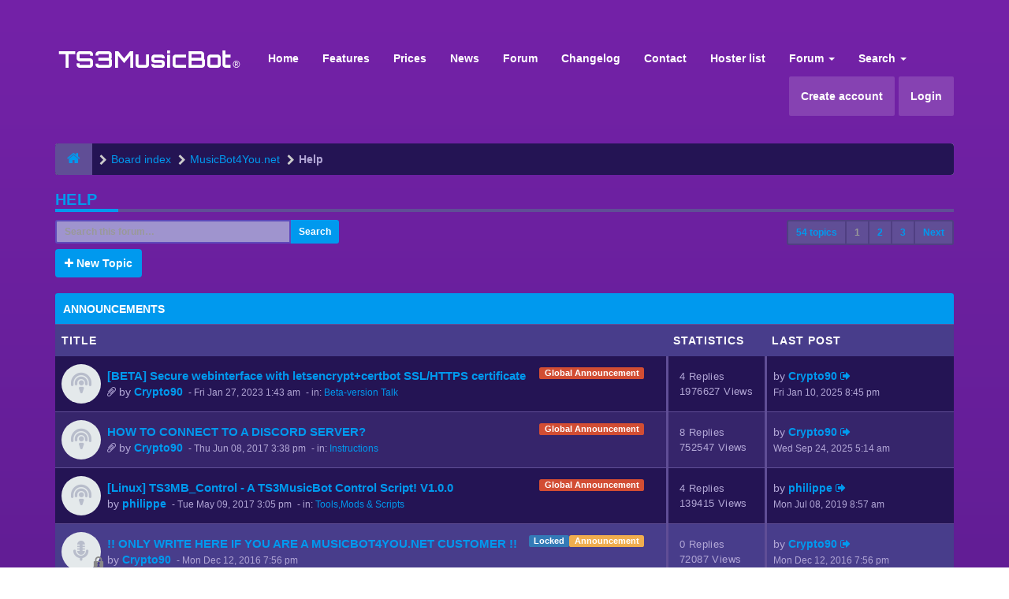

--- FILE ---
content_type: text/html; charset=UTF-8
request_url: https://forum.ts3musicbot.net/viewforum.php?f=40&sid=8be22d770528ace4b2a4e4e7f512a2be
body_size: 12503
content:
<!DOCTYPE html>
<html dir="ltr" lang="en-gb">
<head>
<meta charset="utf-8">
<meta name="viewport" content="width=device-width, initial-scale=1.0">
<meta name="designer" content="SiteSplat https://themeforest.net/user/themesplat/portfolio?ref=ThemeSplat">
<meta content="TS3MusicBot Forum" property="og:site_name">
<!-- Place favicon.ico and apple-touch-icon.png in the root directory -->

<title>Help&nbsp;&#45;&nbsp;TS3MusicBot Forum</title>
	<link rel="alternate" type="application/atom+xml" title="Feed - TS3MusicBot Forum" href="/app.php/feed?sid=4b2aea2c2c91f25a3c7539b5ba620be8">			<link rel="alternate" type="application/atom+xml" title="Feed - New Topics" href="/app.php/feed/topics?sid=4b2aea2c2c91f25a3c7539b5ba620be8">		<link rel="alternate" type="application/atom+xml" title="Feed - Forum - Help" href="/app.php/feed/forum/40?sid=4b2aea2c2c91f25a3c7539b5ba620be8">    
	<link rel="canonical" href="https://forum.ts3musicbot.net/viewforum.php?f=40">

<!-- Google free font here -->
<link href="https://fonts.googleapis.com/css?family=Poppins:300,400,500,600,700" rel="stylesheet"> 
<!--<link href='//fonts.googleapis.com/css?family=Source+Sans+Pro:400,600' rel='stylesheet'>
<link href='//fonts.googleapis.com/css?family=Asap+Condensed:600' rel='stylesheet'>-->

<!-- CSS files start here -->
<link href="./styles/FLATBOOTS/theme/stylesheet.css" rel="stylesheet">

<link href="./ext/tierra/topicsolved/styles/FLATBOOTS/theme/topic_solved.css?assets_version=207" rel="stylesheet" media="screen" />
<link href="./ext/vse/abbc3/styles/FLATBOOTS/theme/abbc3.css?assets_version=207" rel="stylesheet" media="screen" />


<!-- Remove the conditional below to use the custom CSS without FLATBOOTS Mini CMS Extension -->
<link href="./styles/FLATBOOTS/theme/custom.css" rel="stylesheet">
<!-- CSS files stop here -->

<script>
var boardurl = 'https://forum.ts3musicbot.net/';
</script>
<!-- magic dust -->
<script src="//cdnjs.cloudflare.com/ajax/libs/headjs/1.0.3/head.load.min.js"></script>

</head>
<body data-spy="scroll" data-target=".scrollspy" id="phpbb" class="section-viewforum ltr ">

 <header id="top" class="navbar navbar-inverse navbar-static-top flat-nav">
  <div class="container">
    <div class="navbar-header">
      <button data-target=".flat-nav-collapse" data-toggle="collapse" type="button" class="nav-tog lines-button x navbar-toggle neutro">
	   <span class="sr-only sr-nav">Toggle Navigation</span>
        <span class="lines"></span>
      </button>
	        	<a class="navbar-brand" href="./index.php?sid=4b2aea2c2c91f25a3c7539b5ba620be8"><img style="max-width:240px; margin-top: -8px;" src="https://ts3musicbot.net/img/logo.png" class="img-responsive" alt="TS3MusicBot Forum"></a>
          </div>
		    <!-- Main navigation block -->
<nav class="collapse navbar-collapse flat-nav-collapse" aria-label="Primary">
    	
      <ul class="nav navbar-nav navbar-nav-fancy">
        <li class=""><a href="https://www.ts3musicbot.net">Home</a></li>
		<li class=""><a href="https://www.ts3musicbot.net/index.php?mode=home#showFeatures">Features</a></li>
		<li class=""><a href="https://www.ts3musicbot.net/index.php?mode=home#showPrices">Prices</a></li>
		<li class=""><a href="https://www.ts3musicbot.net/index.php?mode=news">News</a></li>
		<li class=""><a href="./index.php?sid=4b2aea2c2c91f25a3c7539b5ba620be8">Forum</a></li>
		<li class=""><a href="https://www.ts3musicbot.net/index.php?mode=versions">Changelog</a></li>
		<li class=""><a href="#" onclick="$('#apbd-cht-btn').click();">Contact</a></li>
		<!--<li class=""><a href="#" onclick="OverlayChatWidgetV2.Show();">Contact</a></li>-->
		<li class=""><a href="https://www.ts3musicbot.net/index.php?mode=hosterlist">Hoster list</a></li>
        <li class="dropdown">
             <a href="javascript:void(0)" class="dropdown-toggle" data-toggle="dropdown">Forum&nbsp;<b class="caret"></b></a>
             <span class="dropdown-arrow"></span>
            <ul class="dropdown-menu">
                				<li><a href="./search.php?search_id=unanswered&amp;sid=4b2aea2c2c91f25a3c7539b5ba620be8"><i class="fa fa-search"></i>Unanswered topics</a></li>
												<li><a href="./search.php?search_id=active_topics&amp;sid=4b2aea2c2c91f25a3c7539b5ba620be8"><i class="fa fa-star"></i>Active topics</a></li>
											   			   <li><a href="/app.php/help/faq?sid=4b2aea2c2c91f25a3c7539b5ba620be8"><i class="fa fa-question-circle"></i>FAQ</a></li>
			   <li><a href="/app.php/badge/index.html?sid=4b2aea2c2c91f25a3c7539b5ba620be8" title=""><i class="fa fa-trophy"></i>&nbsp;Badge Awards</a></li>
			   			              </ul>
        </li>
		
		<li class="dropdown">
             <a href="javascript:void(0)" class="dropdown-toggle" data-toggle="dropdown">Search&nbsp;<b class="caret"></b></a>
             <span class="dropdown-arrow"></span>
            <ul class="dropdown-menu">
                <li><a href="./search.php?sid=4b2aea2c2c91f25a3c7539b5ba620be8"><i class="fa fa-search fa"></i>Advanced search</a></li>
                                <!--<li class="divider"></li>-->
                <!--<li class="dropdown-header">Header intro example</li>-->
            </ul>
        </li>
      </ul>
	  	  
	    <ul class="nav navbar-nav navbar-right navbar-nav-fancy">
	    		<li style="-webkit-border-radius: 2px; -moz-border-radius: 2px; border-radius: 2px; background: #8642b2;"><a href="./ucp.php?mode=register&amp;sid=4b2aea2c2c91f25a3c7539b5ba620be8">Create account</a></li>
	   	    			<li style="-webkit-border-radius: 2px; -moz-border-radius: 2px; border-radius: 2px; background: #8642b2; margin-left: 5px;"><a href="./ucp.php?mode=login&amp;redirect=viewforum.php%3Ff%3D40&amp;sid=4b2aea2c2c91f25a3c7539b5ba620be8">Login</a></li>
			</ul>
		  
	</nav>
		
  </div>
 </header>
    <div class="search-input search-input-fullscreen hidden-xs">
	   <form method="get" id="search" action="./search.php?sid=4b2aea2c2c91f25a3c7539b5ba620be8">
		   <fieldset>
		   <input name="keywords" id="keywords" type="text" maxlength="128" title="Search for keywords" placeholder="Search" value="" autocomplete="off"/>
		   <div class="close">&times;</div>
		   <input type="hidden" name="sid" value="4b2aea2c2c91f25a3c7539b5ba620be8" />

		   </fieldset> 
        </form> 
    </div>

		
     <div class="flat-header">
<div class="masthead"></div>
    <div class="wrapper-head">
	 <div class="container">
	 				<h1>Bootstrap Framework&nbsp;<a class="label label-call" href="http://getbootstrap.com/">3.3.6</a></h1>
			<p>Over a dozen reusable components built to provide iconography, dropdowns, input groups, navigation, alerts, and much more...</p>
             </div>
	</div>
</div>    
<div class="container">
  <!-- start content -->
  <div id="content-forum">

    	<div class="breadcrumb-line clearfix">
		<ul class="breadcrumb" itemscope itemtype="https://schema.org/BreadcrumbList">
		        				   <li><a href="./index.php?sid=4b2aea2c2c91f25a3c7539b5ba620be8"><span class="icon fa fa-home"></span></a></li>
		   		   <li  itemtype="https://schema.org/ListItem" itemprop="itemListElement" itemscope><a href="./index.php?sid=4b2aea2c2c91f25a3c7539b5ba620be8" data-navbar-reference="index" itemprop="item"><span itemprop="name">Board index</span></a><meta itemprop="position" content="1" /></li>
		    
		
		  		   		   		   <li  itemtype="https://schema.org/ListItem" itemprop="itemListElement" itemscope><a itemprop="item" href="./viewforum.php?f=38&amp;sid=4b2aea2c2c91f25a3c7539b5ba620be8" data-forum-id="38"><span itemprop="name">MusicBot4You.net</span></a><meta itemprop="position" content="2" /></li>		 
		  		   		   		   <li  itemtype="https://schema.org/ListItem" itemprop="itemListElement" itemscope><a itemprop="item" href="./viewforum.php?f=40&amp;sid=4b2aea2c2c91f25a3c7539b5ba620be8" data-forum-id="40"><span itemprop="name">Help</span></a><meta itemprop="position" content="3" /></li>		 
		   
		</ul>
				  
	</div>
    	
	<div id="page-body">
	
		
    
<div class="side-segment"><h3><a href="./viewforum.php?f=40&amp;sid=4b2aea2c2c91f25a3c7539b5ba620be8">Help</a></h3></div> 




<div class="row"> 
   <div class="col-md-4 col-xs-7">
		<div class="pull-left">
		<form method="get" id="topic-search" action="./search.php?sid=4b2aea2c2c91f25a3c7539b5ba620be8">
		<fieldset>
		 <div class="input-group input-group-sm">
		   <input type="text" class="form-control" name="keywords" id="search_keywords" value="" placeholder="Search this forum…"/>
		  <div class="input-group-btn">
		   <button class="btn btn-default" type="submit" value="Search"><span class="hidden-xs">Search</span><i class="visible-xs fa fa-search fa-btn-fx"></i></button>
		  </div>
		 </div>
		 <input type="hidden" name="fid[0]" value="40" />
<input type="hidden" name="sid" value="4b2aea2c2c91f25a3c7539b5ba620be8" />

		</fieldset>
		</form>
	</div>
	  </div>
  
  <div class="col-md-8">
   <div class="pull-right">	 
     <ul class="pagination pagination-sm hidden-xs">
	    				 <li><a>54 topics</a></li>
					
		<li class="active"><a>1</a></li>
			<li><a href="./viewforum.php?f=40&amp;sid=4b2aea2c2c91f25a3c7539b5ba620be8&amp;start=25" role="button">2</a></li>
			<li><a href="./viewforum.php?f=40&amp;sid=4b2aea2c2c91f25a3c7539b5ba620be8&amp;start=50" role="button">3</a></li>
			<li><a href="./viewforum.php?f=40&amp;sid=4b2aea2c2c91f25a3c7539b5ba620be8&amp;start=25" rel="next" role="button">Next</a></li>
	
		     </ul>
	
	<div class="visible-xs"> 
     <ul class="pagination pagination-sm">
		 <li class="active"><a>54 topics</a></li>		</ul>
	</div>
   </div>
   </div>
   
</div>

  
<div class="clearfix">
   <div class="pull-left">
        	<a href="./posting.php?mode=post&amp;f=40&amp;sid=4b2aea2c2c91f25a3c7539b5ba620be8" role="button" class="btn btn-default btn-load" data-loading-text="Loading...&nbsp;<i class='fa-spin fa fa-spinner fa-lg icon-white'></i>"><i class="fa fa-plus"></i>&nbsp;New Topic</a>
    	    </div>
</div>

   <div class="space10"></div>
    <div class="space10"></div>



	
		<div class="panel panel-forum">
	<div class="panel-heading">
	 Announcements	</div>
	<div class="panel-inner">
	<table class="footable table table-striped table-primary table-hover topics-table">
	<thead>
		<tr>
			<th data-class="expand">Title</th>
			<th class="large110" data-hide="phone">Statistics</th>
			<th class="large21" data-hide="phone">Last post</th>
		</tr>
	</thead>		
	<tbody>
		    		<tr class="">
			<td>
		        				<span class="icon-wrapper">
			    <i class="row-icon-font icon-moon-default2 icon-moon-podcast2 forum-read" title="No unread posts"></i>
				</span>
				<i class="row-icon-font-mini" title="No unread posts"></i>
			  <div class="desc-wrapper">
			  <span class="label label-danger pull-right hidden-phone">Global Announcement</span>				<a href="./viewtopic.php?f=37&amp;t=2894&amp;sid=4b2aea2c2c91f25a3c7539b5ba620be8" class="topictitle">[BETA] Secure webinterface with letsencrypt+certbot SSL/HTTPS certificate</a>												<br />
								<i class="fa fa-paperclip fa-flip-horizontal" title="Attachment(s)"></i>				by&nbsp;<a href="./memberlist.php?mode=viewprofile&amp;u=2&amp;sid=4b2aea2c2c91f25a3c7539b5ba620be8" style="color: #AA0000;" class="username-coloured">Crypto90</a> 
				<small>&nbsp;&#45;&nbsp;<time datetime="2023-01-27T01:43:31+00:00">Fri Jan 27, 2023 1:43 am</time></small>
				<small>&nbsp;&#45;&nbsp;in:&nbsp;<a href="./viewforum.php?f=37&amp;sid=4b2aea2c2c91f25a3c7539b5ba620be8">Beta-version Talk</a></small>			  	
			  </div>
			</td>
			<td class="stats-col">
			 <span class="stats-wrapper">
			 4&nbsp;Replies&nbsp;<br />1976627&nbsp;Views
			 </span>
			</td>
			<td> 
			<span class="last-wrapper text-overflow">
						 by&nbsp;<a href="./memberlist.php?mode=viewprofile&amp;u=2&amp;sid=4b2aea2c2c91f25a3c7539b5ba620be8" style="color: #AA0000;" class="username-coloured">Crypto90</a>
			 <a title="View the latest post" href="./viewtopic.php?f=37&amp;t=2894&amp;p=11600&amp;sid=4b2aea2c2c91f25a3c7539b5ba620be8#p11600"><i class="mobile-post fa fa-sign-out"></i></a>			 <br /><small><time datetime="2025-01-10T20:45:54+00:00">Fri Jan 10, 2025 8:45 pm</time></small>
			</span>
			</td>
		</tr>
	    	
	
		    		<tr class="">
			<td>
		        				<span class="icon-wrapper">
			    <i class="row-icon-font icon-moon-default2 icon-moon-podcast2 forum-read" title="No unread posts"></i>
				</span>
				<i class="row-icon-font-mini" title="No unread posts"></i>
			  <div class="desc-wrapper">
			  <span class="label label-danger pull-right hidden-phone">Global Announcement</span>				<a href="./viewtopic.php?f=35&amp;t=2244&amp;sid=4b2aea2c2c91f25a3c7539b5ba620be8" class="topictitle">HOW TO CONNECT TO A DISCORD SERVER?</a>												<br />
								<i class="fa fa-paperclip fa-flip-horizontal" title="Attachment(s)"></i>				by&nbsp;<a href="./memberlist.php?mode=viewprofile&amp;u=2&amp;sid=4b2aea2c2c91f25a3c7539b5ba620be8" style="color: #AA0000;" class="username-coloured">Crypto90</a> 
				<small>&nbsp;&#45;&nbsp;<time datetime="2017-06-08T15:38:18+00:00">Thu Jun 08, 2017 3:38 pm</time></small>
				<small>&nbsp;&#45;&nbsp;in:&nbsp;<a href="./viewforum.php?f=35&amp;sid=4b2aea2c2c91f25a3c7539b5ba620be8">Instructions</a></small>			  	
			  </div>
			</td>
			<td class="stats-col">
			 <span class="stats-wrapper">
			 8&nbsp;Replies&nbsp;<br />752547&nbsp;Views
			 </span>
			</td>
			<td> 
			<span class="last-wrapper text-overflow">
						 by&nbsp;<a href="./memberlist.php?mode=viewprofile&amp;u=2&amp;sid=4b2aea2c2c91f25a3c7539b5ba620be8" style="color: #AA0000;" class="username-coloured">Crypto90</a>
			 <a title="View the latest post" href="./viewtopic.php?f=35&amp;t=2244&amp;p=11738&amp;sid=4b2aea2c2c91f25a3c7539b5ba620be8#p11738"><i class="mobile-post fa fa-sign-out"></i></a>			 <br /><small><time datetime="2025-09-24T05:14:40+00:00">Wed Sep 24, 2025 5:14 am</time></small>
			</span>
			</td>
		</tr>
	    	
	
		    		<tr class="">
			<td>
		        				<span class="icon-wrapper">
			    <i class="row-icon-font icon-moon-default2 icon-moon-podcast2 forum-read" title="No unread posts"></i>
				</span>
				<i class="row-icon-font-mini" title="No unread posts"></i>
			  <div class="desc-wrapper">
			  <span class="label label-danger pull-right hidden-phone">Global Announcement</span>				<a href="./viewtopic.php?f=29&amp;t=2208&amp;sid=4b2aea2c2c91f25a3c7539b5ba620be8" class="topictitle">[Linux] TS3MB_Control - A TS3MusicBot Control Script! V1.0.0</a>												<br />
												by&nbsp;<a href="./memberlist.php?mode=viewprofile&amp;u=783&amp;sid=4b2aea2c2c91f25a3c7539b5ba620be8" style="color: #FF8000;" class="username-coloured">philippe</a> 
				<small>&nbsp;&#45;&nbsp;<time datetime="2017-05-09T15:05:21+00:00">Tue May 09, 2017 3:05 pm</time></small>
				<small>&nbsp;&#45;&nbsp;in:&nbsp;<a href="./viewforum.php?f=29&amp;sid=4b2aea2c2c91f25a3c7539b5ba620be8">Tools,Mods &amp; Scripts</a></small>			  	
			  </div>
			</td>
			<td class="stats-col">
			 <span class="stats-wrapper">
			 4&nbsp;Replies&nbsp;<br />139415&nbsp;Views
			 </span>
			</td>
			<td> 
			<span class="last-wrapper text-overflow">
						 by&nbsp;<a href="./memberlist.php?mode=viewprofile&amp;u=783&amp;sid=4b2aea2c2c91f25a3c7539b5ba620be8" style="color: #FF8000;" class="username-coloured">philippe</a>
			 <a title="View the latest post" href="./viewtopic.php?f=29&amp;t=2208&amp;p=10935&amp;sid=4b2aea2c2c91f25a3c7539b5ba620be8#p10935"><i class="mobile-post fa fa-sign-out"></i></a>			 <br /><small><time datetime="2019-07-08T08:57:01+00:00">Mon Jul 08, 2019 8:57 am</time></small>
			</span>
			</td>
		</tr>
	    	
	
		    		<tr class="locked">
			<td>
		        				<span class="icon-wrapper">
			    <i class="row-icon-font icon-moon-default2 icon-moon-voice2 forum-read" title="This topic is locked, you cannot edit posts or make further replies."></i>
				</span>
				<i class="row-icon-font-mini icon-moon-lock forumview-lock" title="This topic is locked, you cannot edit posts or make further replies."></i>
			  <div class="desc-wrapper">
			  <span class="label label-warning pull-right hidden-phone">Announcement</span><span class="label label-primary pull-right hidden-phone">Locked</span>				<a href="./viewtopic.php?f=40&amp;t=2061&amp;sid=4b2aea2c2c91f25a3c7539b5ba620be8" class="topictitle">!! ONLY WRITE HERE IF YOU ARE A MUSICBOT4YOU.NET CUSTOMER !!</a>												<br />
												by&nbsp;<a href="./memberlist.php?mode=viewprofile&amp;u=2&amp;sid=4b2aea2c2c91f25a3c7539b5ba620be8" style="color: #AA0000;" class="username-coloured">Crypto90</a> 
				<small>&nbsp;&#45;&nbsp;<time datetime="2016-12-12T19:56:51+00:00">Mon Dec 12, 2016 7:56 pm</time></small>
							  	
			  </div>
			</td>
			<td class="stats-col">
			 <span class="stats-wrapper">
			 0&nbsp;Replies&nbsp;<br />72087&nbsp;Views
			 </span>
			</td>
			<td> 
			<span class="last-wrapper text-overflow">
						 by&nbsp;<a href="./memberlist.php?mode=viewprofile&amp;u=2&amp;sid=4b2aea2c2c91f25a3c7539b5ba620be8" style="color: #AA0000;" class="username-coloured">Crypto90</a>
			 <a title="View the latest post" href="./viewtopic.php?f=40&amp;t=2061&amp;p=8631&amp;sid=4b2aea2c2c91f25a3c7539b5ba620be8#p8631"><i class="mobile-post fa fa-sign-out"></i></a>			 <br /><small><time datetime="2016-12-12T19:56:51+00:00">Mon Dec 12, 2016 7:56 pm</time></small>
			</span>
			</td>
		</tr>
	    	
		</table>
	</div>
	</div>
	
		<div class="panel panel-forum">
	<div class="panel-heading">
	 Topics	</div>
	<div class="panel-inner">
	<table class="footable table table-striped table-primary table-hover topics-table topics-table-normal">
	<thead>
		<tr>
			<th data-class="expand">Title</th>
			<th class="large110" data-hide="phone">Statistics</th>
			<th class="large21" data-hide="phone">Last post</th>
		</tr>
	</thead>		
	<tbody>
		    		<tr class="">
			<td>
		        				<span class="icon-wrapper">
			    <i class="row-icon-font icon-moon-default2 forum-read" title="No unread posts"></i>
				</span>
				<i class="row-icon-font-mini" title="No unread posts"></i>
			  <div class="desc-wrapper">
			  				<a href="./viewtopic.php?f=40&amp;t=2826&amp;sid=4b2aea2c2c91f25a3c7539b5ba620be8" class="topictitle">MUSICBOT OFFLINE?</a>												<br />
												by&nbsp;<a href="./memberlist.php?mode=viewprofile&amp;u=7989&amp;sid=4b2aea2c2c91f25a3c7539b5ba620be8" class="username">Jaardss</a> 
				<small>&nbsp;&#45;&nbsp;<time datetime="2020-12-17T18:29:45+00:00">Thu Dec 17, 2020 6:29 pm</time></small>
							  	
			  </div>
			</td>
			<td class="stats-col">
			 <span class="stats-wrapper">
			 1&nbsp;Replies&nbsp;<br />102105&nbsp;Views
			 </span>
			</td>
			<td> 
			<span class="last-wrapper text-overflow">
						 by&nbsp;<a href="./memberlist.php?mode=viewprofile&amp;u=2&amp;sid=4b2aea2c2c91f25a3c7539b5ba620be8" style="color: #AA0000;" class="username-coloured">Crypto90</a>
			 <a title="View the latest post" href="./viewtopic.php?f=40&amp;t=2826&amp;p=11311&amp;sid=4b2aea2c2c91f25a3c7539b5ba620be8#p11311"><i class="mobile-post fa fa-sign-out"></i></a>			 <br /><small><time datetime="2020-12-20T19:30:01+00:00">Sun Dec 20, 2020 7:30 pm</time></small>
			</span>
			</td>
		</tr>
	    	
	
		    		<tr class="">
			<td>
		        				<span class="icon-wrapper">
			    <i class="row-icon-font icon-moon-default2 forum-read" title="No unread posts"></i>
				</span>
				<i class="row-icon-font-mini" title="No unread posts"></i>
			  <div class="desc-wrapper">
			  				<a href="./viewtopic.php?f=40&amp;t=2794&amp;sid=4b2aea2c2c91f25a3c7539b5ba620be8" class="topictitle">ServerPermissionError</a>												<br />
												by&nbsp;<a href="./memberlist.php?mode=viewprofile&amp;u=7853&amp;sid=4b2aea2c2c91f25a3c7539b5ba620be8" class="username">Denniuzz</a> 
				<small>&nbsp;&#45;&nbsp;<time datetime="2020-05-28T18:25:58+00:00">Thu May 28, 2020 6:25 pm</time></small>
							  	
			  </div>
			</td>
			<td class="stats-col">
			 <span class="stats-wrapper">
			 2&nbsp;Replies&nbsp;<br />146505&nbsp;Views
			 </span>
			</td>
			<td> 
			<span class="last-wrapper text-overflow">
						 by&nbsp;<a href="./memberlist.php?mode=viewprofile&amp;u=2&amp;sid=4b2aea2c2c91f25a3c7539b5ba620be8" style="color: #AA0000;" class="username-coloured">Crypto90</a>
			 <a title="View the latest post" href="./viewtopic.php?f=40&amp;t=2794&amp;p=11236&amp;sid=4b2aea2c2c91f25a3c7539b5ba620be8#p11236"><i class="mobile-post fa fa-sign-out"></i></a>			 <br /><small><time datetime="2020-06-02T09:59:37+00:00">Tue Jun 02, 2020 9:59 am</time></small>
			</span>
			</td>
		</tr>
	    	
	
		    		<tr class="">
			<td>
		        				<span class="icon-wrapper">
			    <i class="row-icon-font icon-moon-default2 forum-read" title="No unread posts"></i>
				</span>
				<i class="row-icon-font-mini" title="No unread posts"></i>
			  <div class="desc-wrapper">
			  				<a href="./viewtopic.php?f=40&amp;t=2791&amp;sid=4b2aea2c2c91f25a3c7539b5ba620be8" class="topictitle">Offline?<a href="./viewtopic.php?f=40&amp;t=2791&amp;p=11227&amp;amp;sid=4b2aea2c2c91f25a3c7539b5ba620be8#p11227" title="Topic is solved"><i class="fa fa-check-circle fa-fw" style="color: #00BF00" aria-hidden="true"></i></a></a>												<br />
												by&nbsp;<a href="./memberlist.php?mode=viewprofile&amp;u=7811&amp;sid=4b2aea2c2c91f25a3c7539b5ba620be8" class="username">Amaniskm</a> 
				<small>&nbsp;&#45;&nbsp;<time datetime="2020-04-26T09:34:14+00:00">Sun Apr 26, 2020 9:34 am</time></small>
							  	
			  </div>
			</td>
			<td class="stats-col">
			 <span class="stats-wrapper">
			 0&nbsp;Replies&nbsp;<br />406467&nbsp;Views
			 </span>
			</td>
			<td> 
			<span class="last-wrapper text-overflow">
						 by&nbsp;<a href="./memberlist.php?mode=viewprofile&amp;u=7811&amp;sid=4b2aea2c2c91f25a3c7539b5ba620be8" class="username">Amaniskm</a>
			 <a title="View the latest post" href="./viewtopic.php?f=40&amp;t=2791&amp;p=11227&amp;sid=4b2aea2c2c91f25a3c7539b5ba620be8#p11227"><i class="mobile-post fa fa-sign-out"></i></a>			 <br /><small><time datetime="2020-04-26T09:34:14+00:00">Sun Apr 26, 2020 9:34 am</time></small>
			</span>
			</td>
		</tr>
	    	
	
		    		<tr class="">
			<td>
		        				<span class="icon-wrapper">
			    <i class="row-icon-font icon-moon-default2 forum-read" title="No unread posts"></i>
				</span>
				<i class="row-icon-font-mini" title="No unread posts"></i>
			  <div class="desc-wrapper">
			  				<a href="./viewtopic.php?f=40&amp;t=2643&amp;sid=4b2aea2c2c91f25a3c7539b5ba620be8" class="topictitle">Dynamic avatar</a>												<br />
												by&nbsp;<a href="./memberlist.php?mode=viewprofile&amp;u=7573&amp;sid=4b2aea2c2c91f25a3c7539b5ba620be8" class="username">Mineman</a> 
				<small>&nbsp;&#45;&nbsp;<time datetime="2019-10-15T13:33:35+00:00">Tue Oct 15, 2019 1:33 pm</time></small>
							  	
			  </div>
			</td>
			<td class="stats-col">
			 <span class="stats-wrapper">
			 1&nbsp;Replies&nbsp;<br />136805&nbsp;Views
			 </span>
			</td>
			<td> 
			<span class="last-wrapper text-overflow">
						 by&nbsp;<a href="./memberlist.php?mode=viewprofile&amp;u=783&amp;sid=4b2aea2c2c91f25a3c7539b5ba620be8" style="color: #FF8000;" class="username-coloured">philippe</a>
			 <a title="View the latest post" href="./viewtopic.php?f=40&amp;t=2643&amp;p=11026&amp;sid=4b2aea2c2c91f25a3c7539b5ba620be8#p11026"><i class="mobile-post fa fa-sign-out"></i></a>			 <br /><small><time datetime="2019-10-16T22:50:55+00:00">Wed Oct 16, 2019 10:50 pm</time></small>
			</span>
			</td>
		</tr>
	    	
	
		    		<tr class="">
			<td>
		        				<span class="icon-wrapper">
			    <i class="row-icon-font icon-moon-default2 forum-read" title="No unread posts"></i>
				</span>
				<i class="row-icon-font-mini" title="No unread posts"></i>
			  <div class="desc-wrapper">
			  				<a href="./viewtopic.php?f=40&amp;t=2565&amp;sid=4b2aea2c2c91f25a3c7539b5ba620be8" class="topictitle">Music Bot doesnt Plays any Music</a>												<br />
												by&nbsp;<a href="./memberlist.php?mode=viewprofile&amp;u=7137&amp;sid=4b2aea2c2c91f25a3c7539b5ba620be8" class="username">KingMarcel</a> 
				<small>&nbsp;&#45;&nbsp;<time datetime="2018-11-02T16:04:41+00:00">Fri Nov 02, 2018 4:04 pm</time></small>
							  	
			  </div>
			</td>
			<td class="stats-col">
			 <span class="stats-wrapper">
			 3&nbsp;Replies&nbsp;<br />68920&nbsp;Views
			 </span>
			</td>
			<td> 
			<span class="last-wrapper text-overflow">
						 by&nbsp;<a href="./memberlist.php?mode=viewprofile&amp;u=783&amp;sid=4b2aea2c2c91f25a3c7539b5ba620be8" style="color: #FF8000;" class="username-coloured">philippe</a>
			 <a title="View the latest post" href="./viewtopic.php?f=40&amp;t=2565&amp;p=11020&amp;sid=4b2aea2c2c91f25a3c7539b5ba620be8#p11020"><i class="mobile-post fa fa-sign-out"></i></a>			 <br /><small><time datetime="2019-10-06T08:41:40+00:00">Sun Oct 06, 2019 8:41 am</time></small>
			</span>
			</td>
		</tr>
	    	
	
		    		<tr class="">
			<td>
		        				<span class="icon-wrapper">
			    <i class="row-icon-font icon-moon-default2 forum-read" title="No unread posts"></i>
				</span>
				<i class="row-icon-font-mini" title="No unread posts"></i>
			  <div class="desc-wrapper">
			  				<a href="./viewtopic.php?f=40&amp;t=2614&amp;sid=4b2aea2c2c91f25a3c7539b5ba620be8" class="topictitle">TS3Musicbot disconnected &amp; reconnected ständig - WinServ2016<a href="./viewtopic.php?f=40&amp;t=2614&amp;p=10983&amp;amp;sid=4b2aea2c2c91f25a3c7539b5ba620be8#p10983" title="Topic is solved"><i class="fa fa-check-circle fa-fw" style="color: #00BF00" aria-hidden="true"></i></a></a>												<br />
								<i class="fa fa-paperclip fa-flip-horizontal" title="Attachment(s)"></i>				by&nbsp;<a href="./memberlist.php?mode=viewprofile&amp;u=7514&amp;sid=4b2aea2c2c91f25a3c7539b5ba620be8" class="username">sysw2k</a> 
				<small>&nbsp;&#45;&nbsp;<time datetime="2019-08-17T15:13:24+00:00">Sat Aug 17, 2019 3:13 pm</time></small>
							  	
			  </div>
			</td>
			<td class="stats-col">
			 <span class="stats-wrapper">
			 2&nbsp;Replies&nbsp;<br />478325&nbsp;Views
			 </span>
			</td>
			<td> 
			<span class="last-wrapper text-overflow">
						 by&nbsp;<a href="./memberlist.php?mode=viewprofile&amp;u=7514&amp;sid=4b2aea2c2c91f25a3c7539b5ba620be8" class="username">sysw2k</a>
			 <a title="View the latest post" href="./viewtopic.php?f=40&amp;t=2614&amp;p=10983&amp;sid=4b2aea2c2c91f25a3c7539b5ba620be8#p10983"><i class="mobile-post fa fa-sign-out"></i></a>			 <br /><small><time datetime="2019-08-19T14:58:24+00:00">Mon Aug 19, 2019 2:58 pm</time></small>
			</span>
			</td>
		</tr>
	    	
	
		    		<tr class="">
			<td>
		        				<span class="icon-wrapper">
			    <i class="row-icon-font icon-moon-default2 forum-read" title="No unread posts"></i>
				</span>
				<i class="row-icon-font-mini" title="No unread posts"></i>
			  <div class="desc-wrapper">
			  				<a href="./viewtopic.php?f=40&amp;t=2599&amp;sid=4b2aea2c2c91f25a3c7539b5ba620be8" class="topictitle">Same song</a>												<br />
												by&nbsp;<a href="./memberlist.php?mode=viewprofile&amp;u=7377&amp;sid=4b2aea2c2c91f25a3c7539b5ba620be8" class="username">Myghty</a> 
				<small>&nbsp;&#45;&nbsp;<time datetime="2019-05-11T17:19:46+00:00">Sat May 11, 2019 5:19 pm</time></small>
							  	
			  </div>
			</td>
			<td class="stats-col">
			 <span class="stats-wrapper">
			 0&nbsp;Replies&nbsp;<br />55448&nbsp;Views
			 </span>
			</td>
			<td> 
			<span class="last-wrapper text-overflow">
						 by&nbsp;<a href="./memberlist.php?mode=viewprofile&amp;u=7377&amp;sid=4b2aea2c2c91f25a3c7539b5ba620be8" class="username">Myghty</a>
			 <a title="View the latest post" href="./viewtopic.php?f=40&amp;t=2599&amp;p=10922&amp;sid=4b2aea2c2c91f25a3c7539b5ba620be8#p10922"><i class="mobile-post fa fa-sign-out"></i></a>			 <br /><small><time datetime="2019-05-11T17:19:46+00:00">Sat May 11, 2019 5:19 pm</time></small>
			</span>
			</td>
		</tr>
	    	
	
		    		<tr class="">
			<td>
		        				<span class="icon-wrapper">
			    <i class="row-icon-font icon-moon-default2 forum-read" title="No unread posts"></i>
				</span>
				<i class="row-icon-font-mini" title="No unread posts"></i>
			  <div class="desc-wrapper">
			  				<a href="./viewtopic.php?f=40&amp;t=2598&amp;sid=4b2aea2c2c91f25a3c7539b5ba620be8" class="topictitle">Stoppen wenn Channel leer funktioniert nicht richtig</a>												<br />
												by&nbsp;<a href="./memberlist.php?mode=viewprofile&amp;u=7356&amp;sid=4b2aea2c2c91f25a3c7539b5ba620be8" class="username">Kayschy</a> 
				<small>&nbsp;&#45;&nbsp;<time datetime="2019-04-25T13:54:02+00:00">Thu Apr 25, 2019 1:54 pm</time></small>
							  	
			  </div>
			</td>
			<td class="stats-col">
			 <span class="stats-wrapper">
			 2&nbsp;Replies&nbsp;<br />24758&nbsp;Views
			 </span>
			</td>
			<td> 
			<span class="last-wrapper text-overflow">
						 by&nbsp;<a href="./memberlist.php?mode=viewprofile&amp;u=7356&amp;sid=4b2aea2c2c91f25a3c7539b5ba620be8" class="username">Kayschy</a>
			 <a title="View the latest post" href="./viewtopic.php?f=40&amp;t=2598&amp;p=10921&amp;sid=4b2aea2c2c91f25a3c7539b5ba620be8#p10921"><i class="mobile-post fa fa-sign-out"></i></a>			 <br /><small><time datetime="2019-04-29T13:22:26+00:00">Mon Apr 29, 2019 1:22 pm</time></small>
			</span>
			</td>
		</tr>
	    	
	
		    		<tr class="">
			<td>
		        				<span class="icon-wrapper">
			    <i class="row-icon-font icon-moon-default2 forum-read" title="No unread posts"></i>
				</span>
				<i class="row-icon-font-mini" title="No unread posts"></i>
			  <div class="desc-wrapper">
			  				<a href="./viewtopic.php?f=40&amp;t=2568&amp;sid=4b2aea2c2c91f25a3c7539b5ba620be8" class="topictitle">Musikbot wechselt nach 10-15 Sekunden das Lied (Youtube)</a>												<br />
												by&nbsp;<a href="./memberlist.php?mode=viewprofile&amp;u=7154&amp;sid=4b2aea2c2c91f25a3c7539b5ba620be8" class="username">W00K1</a> 
				<small>&nbsp;&#45;&nbsp;<time datetime="2018-11-08T17:39:31+00:00">Thu Nov 08, 2018 5:39 pm</time></small>
							  	
			  </div>
			</td>
			<td class="stats-col">
			 <span class="stats-wrapper">
			 1&nbsp;Replies&nbsp;<br />21514&nbsp;Views
			 </span>
			</td>
			<td> 
			<span class="last-wrapper text-overflow">
						 by&nbsp;<a href="./memberlist.php?mode=viewprofile&amp;u=783&amp;sid=4b2aea2c2c91f25a3c7539b5ba620be8" style="color: #FF8000;" class="username-coloured">philippe</a>
			 <a title="View the latest post" href="./viewtopic.php?f=40&amp;t=2568&amp;p=10852&amp;sid=4b2aea2c2c91f25a3c7539b5ba620be8#p10852"><i class="mobile-post fa fa-sign-out"></i></a>			 <br /><small><time datetime="2018-11-09T23:52:32+00:00">Fri Nov 09, 2018 11:52 pm</time></small>
			</span>
			</td>
		</tr>
	    	
	
		    		<tr class="">
			<td>
		        				<span class="icon-wrapper">
			    <i class="row-icon-font icon-moon-default2 forum-read" title="No unread posts"></i>
				</span>
				<i class="row-icon-font-mini" title="No unread posts"></i>
			  <div class="desc-wrapper">
			  				<a href="./viewtopic.php?f=40&amp;t=2561&amp;sid=4b2aea2c2c91f25a3c7539b5ba620be8" class="topictitle">Can`t update the bot</a>												<br />
												by&nbsp;<a href="./memberlist.php?mode=viewprofile&amp;u=7121&amp;sid=4b2aea2c2c91f25a3c7539b5ba620be8" class="username">Random505</a> 
				<small>&nbsp;&#45;&nbsp;<time datetime="2018-10-27T18:44:21+00:00">Sat Oct 27, 2018 6:44 pm</time></small>
							  	
			  </div>
			</td>
			<td class="stats-col">
			 <span class="stats-wrapper">
			 1&nbsp;Replies&nbsp;<br />22927&nbsp;Views
			 </span>
			</td>
			<td> 
			<span class="last-wrapper text-overflow">
						 by&nbsp;<a href="./memberlist.php?mode=viewprofile&amp;u=783&amp;sid=4b2aea2c2c91f25a3c7539b5ba620be8" style="color: #FF8000;" class="username-coloured">philippe</a>
			 <a title="View the latest post" href="./viewtopic.php?f=40&amp;t=2561&amp;p=10835&amp;sid=4b2aea2c2c91f25a3c7539b5ba620be8#p10835"><i class="mobile-post fa fa-sign-out"></i></a>			 <br /><small><time datetime="2018-10-28T23:31:13+00:00">Sun Oct 28, 2018 11:31 pm</time></small>
			</span>
			</td>
		</tr>
	    	
	
		    		<tr class="">
			<td>
		        				<span class="icon-wrapper">
			    <i class="row-icon-font icon-moon-default2 forum-read" title="No unread posts"></i>
				</span>
				<i class="row-icon-font-mini" title="No unread posts"></i>
			  <div class="desc-wrapper">
			  				<a href="./viewtopic.php?f=40&amp;t=2560&amp;sid=4b2aea2c2c91f25a3c7539b5ba620be8" class="topictitle">Musik_bot</a>												<br />
												by&nbsp;<a href="./memberlist.php?mode=viewprofile&amp;u=7117&amp;sid=4b2aea2c2c91f25a3c7539b5ba620be8" class="username">minimicheckerjr</a> 
				<small>&nbsp;&#45;&nbsp;<time datetime="2018-10-25T18:04:03+00:00">Thu Oct 25, 2018 6:04 pm</time></small>
							  	
			  </div>
			</td>
			<td class="stats-col">
			 <span class="stats-wrapper">
			 1&nbsp;Replies&nbsp;<br />21569&nbsp;Views
			 </span>
			</td>
			<td> 
			<span class="last-wrapper text-overflow">
						 by&nbsp;<a href="./memberlist.php?mode=viewprofile&amp;u=783&amp;sid=4b2aea2c2c91f25a3c7539b5ba620be8" style="color: #FF8000;" class="username-coloured">philippe</a>
			 <a title="View the latest post" href="./viewtopic.php?f=40&amp;t=2560&amp;p=10832&amp;sid=4b2aea2c2c91f25a3c7539b5ba620be8#p10832"><i class="mobile-post fa fa-sign-out"></i></a>			 <br /><small><time datetime="2018-10-26T12:24:59+00:00">Fri Oct 26, 2018 12:24 pm</time></small>
			</span>
			</td>
		</tr>
	    	
	
		    		<tr class="">
			<td>
		        				<span class="icon-wrapper">
			    <i class="row-icon-font icon-moon-default2 forum-read" title="No unread posts"></i>
				</span>
				<i class="row-icon-font-mini" title="No unread posts"></i>
			  <div class="desc-wrapper">
			  				<a href="./viewtopic.php?f=40&amp;t=2529&amp;sid=4b2aea2c2c91f25a3c7539b5ba620be8" class="topictitle">Autostart Problem</a>												<br />
												by&nbsp;<a href="./memberlist.php?mode=viewprofile&amp;u=6855&amp;sid=4b2aea2c2c91f25a3c7539b5ba620be8" class="username">vivaddos</a> 
				<small>&nbsp;&#45;&nbsp;<time datetime="2018-06-03T09:16:08+00:00">Sun Jun 03, 2018 9:16 am</time></small>
							  	
			  </div>
			</td>
			<td class="stats-col">
			 <span class="stats-wrapper">
			 1&nbsp;Replies&nbsp;<br />22003&nbsp;Views
			 </span>
			</td>
			<td> 
			<span class="last-wrapper text-overflow">
						 by&nbsp;<a href="./memberlist.php?mode=viewprofile&amp;u=2&amp;sid=4b2aea2c2c91f25a3c7539b5ba620be8" style="color: #AA0000;" class="username-coloured">Crypto90</a>
			 <a title="View the latest post" href="./viewtopic.php?f=40&amp;t=2529&amp;p=10731&amp;sid=4b2aea2c2c91f25a3c7539b5ba620be8#p10731"><i class="mobile-post fa fa-sign-out"></i></a>			 <br /><small><time datetime="2018-06-03T18:15:28+00:00">Sun Jun 03, 2018 6:15 pm</time></small>
			</span>
			</td>
		</tr>
	    	
	
		    		<tr class="">
			<td>
		        				<span class="icon-wrapper">
			    <i class="row-icon-font icon-moon-default2 forum-read" title="No unread posts"></i>
				</span>
				<i class="row-icon-font-mini" title="No unread posts"></i>
			  <div class="desc-wrapper">
			  				<a href="./viewtopic.php?f=40&amp;t=2524&amp;sid=4b2aea2c2c91f25a3c7539b5ba620be8" class="topictitle">Bot is laggy</a>												<br />
												by&nbsp;<a href="./memberlist.php?mode=viewprofile&amp;u=5114&amp;sid=4b2aea2c2c91f25a3c7539b5ba620be8" class="username">pcgamer.bd</a> 
				<small>&nbsp;&#45;&nbsp;<time datetime="2018-05-30T00:53:08+00:00">Wed May 30, 2018 12:53 am</time></small>
							  	
			  </div>
			</td>
			<td class="stats-col">
			 <span class="stats-wrapper">
			 2&nbsp;Replies&nbsp;<br />23600&nbsp;Views
			 </span>
			</td>
			<td> 
			<span class="last-wrapper text-overflow">
						 by&nbsp;<a href="./memberlist.php?mode=viewprofile&amp;u=2&amp;sid=4b2aea2c2c91f25a3c7539b5ba620be8" style="color: #AA0000;" class="username-coloured">Crypto90</a>
			 <a title="View the latest post" href="./viewtopic.php?f=40&amp;t=2524&amp;p=10705&amp;sid=4b2aea2c2c91f25a3c7539b5ba620be8#p10705"><i class="mobile-post fa fa-sign-out"></i></a>			 <br /><small><time datetime="2018-05-30T18:20:36+00:00">Wed May 30, 2018 6:20 pm</time></small>
			</span>
			</td>
		</tr>
	    	
	
		    		<tr class="locked">
			<td>
		        				<span class="icon-wrapper">
			    <i class="row-icon-font icon-moon-default2 forum-read" title="This topic is locked, you cannot edit posts or make further replies."></i>
				</span>
				<i class="row-icon-font-mini icon-moon-lock forumview-lock" title="This topic is locked, you cannot edit posts or make further replies."></i>
			  <div class="desc-wrapper">
			  <span class="label label-primary pull-right hidden-phone">Locked</span>				<a href="./viewtopic.php?f=40&amp;t=2503&amp;sid=4b2aea2c2c91f25a3c7539b5ba620be8" class="topictitle">text vorlesen</a>												<br />
												by&nbsp;<a href="./memberlist.php?mode=viewprofile&amp;u=6710&amp;sid=4b2aea2c2c91f25a3c7539b5ba620be8" class="username">Shizeo</a> 
				<small>&nbsp;&#45;&nbsp;<time datetime="2018-03-20T08:08:39+00:00">Tue Mar 20, 2018 8:08 am</time></small>
							  	
			  </div>
			</td>
			<td class="stats-col">
			 <span class="stats-wrapper">
			 4&nbsp;Replies&nbsp;<br />28925&nbsp;Views
			 </span>
			</td>
			<td> 
			<span class="last-wrapper text-overflow">
						 by&nbsp;<a href="./memberlist.php?mode=viewprofile&amp;u=783&amp;sid=4b2aea2c2c91f25a3c7539b5ba620be8" style="color: #FF8000;" class="username-coloured">philippe</a>
			 <a title="View the latest post" href="./viewtopic.php?f=40&amp;t=2503&amp;p=10753&amp;sid=4b2aea2c2c91f25a3c7539b5ba620be8#p10753"><i class="mobile-post fa fa-sign-out"></i></a>			 <br /><small><time datetime="2018-06-14T19:58:12+00:00">Thu Jun 14, 2018 7:58 pm</time></small>
			</span>
			</td>
		</tr>
	    	
	
		    		<tr class="locked">
			<td>
		        				<span class="icon-wrapper">
			    <i class="row-icon-font icon-moon-default2 forum-read" title="This topic is locked, you cannot edit posts or make further replies."></i>
				</span>
				<i class="row-icon-font-mini icon-moon-lock forumview-lock" title="This topic is locked, you cannot edit posts or make further replies."></i>
			  <div class="desc-wrapper">
			  <span class="label label-primary pull-right hidden-phone">Locked</span>				<a href="./viewtopic.php?f=40&amp;t=2477&amp;sid=4b2aea2c2c91f25a3c7539b5ba620be8" class="topictitle">Multiple Probleme</a>												<br />
												by&nbsp;<a href="./memberlist.php?mode=viewprofile&amp;u=6557&amp;sid=4b2aea2c2c91f25a3c7539b5ba620be8" class="username">CrimsonJace</a> 
				<small>&nbsp;&#45;&nbsp;<time datetime="2018-01-23T03:57:22+00:00">Tue Jan 23, 2018 3:57 am</time></small>
							  	
			  </div>
			</td>
			<td class="stats-col">
			 <span class="stats-wrapper">
			 4&nbsp;Replies&nbsp;<br />28034&nbsp;Views
			 </span>
			</td>
			<td> 
			<span class="last-wrapper text-overflow">
						 by&nbsp;<a href="./memberlist.php?mode=viewprofile&amp;u=783&amp;sid=4b2aea2c2c91f25a3c7539b5ba620be8" style="color: #FF8000;" class="username-coloured">philippe</a>
			 <a title="View the latest post" href="./viewtopic.php?f=40&amp;t=2477&amp;p=10752&amp;sid=4b2aea2c2c91f25a3c7539b5ba620be8#p10752"><i class="mobile-post fa fa-sign-out"></i></a>			 <br /><small><time datetime="2018-06-14T19:56:00+00:00">Thu Jun 14, 2018 7:56 pm</time></small>
			</span>
			</td>
		</tr>
	    	
	
		    		<tr class="locked">
			<td>
		        				<span class="icon-wrapper">
			    <i class="row-icon-font icon-moon-default2 forum-read" title="This topic is locked, you cannot edit posts or make further replies."></i>
				</span>
				<i class="row-icon-font-mini icon-moon-lock forumview-lock" title="This topic is locked, you cannot edit posts or make further replies."></i>
			  <div class="desc-wrapper">
			  <span class="label label-primary pull-right hidden-phone">Locked</span>				<a href="./viewtopic.php?f=40&amp;t=2475&amp;sid=4b2aea2c2c91f25a3c7539b5ba620be8" class="topictitle">TS3</a>												<br />
												by&nbsp;<a href="./memberlist.php?mode=viewprofile&amp;u=6553&amp;sid=4b2aea2c2c91f25a3c7539b5ba620be8" class="username">Pricelss</a> 
				<small>&nbsp;&#45;&nbsp;<time datetime="2018-01-22T09:25:02+00:00">Mon Jan 22, 2018 9:25 am</time></small>
							  	
			  </div>
			</td>
			<td class="stats-col">
			 <span class="stats-wrapper">
			 5&nbsp;Replies&nbsp;<br />31790&nbsp;Views
			 </span>
			</td>
			<td> 
			<span class="last-wrapper text-overflow">
						 by&nbsp;<a href="./memberlist.php?mode=viewprofile&amp;u=783&amp;sid=4b2aea2c2c91f25a3c7539b5ba620be8" style="color: #FF8000;" class="username-coloured">philippe</a>
			 <a title="View the latest post" href="./viewtopic.php?f=40&amp;t=2475&amp;p=10751&amp;sid=4b2aea2c2c91f25a3c7539b5ba620be8#p10751"><i class="mobile-post fa fa-sign-out"></i></a>			 <br /><small><time datetime="2018-06-14T19:51:20+00:00">Thu Jun 14, 2018 7:51 pm</time></small>
			</span>
			</td>
		</tr>
	    	
	
		    		<tr class="locked">
			<td>
		        				<span class="icon-wrapper">
			    <i class="row-icon-font icon-moon-default2 forum-read" title="This topic is locked, you cannot edit posts or make further replies."></i>
				</span>
				<i class="row-icon-font-mini icon-moon-lock forumview-lock" title="This topic is locked, you cannot edit posts or make further replies."></i>
			  <div class="desc-wrapper">
			  <span class="label label-primary pull-right hidden-phone">Locked</span>				<a href="./viewtopic.php?f=40&amp;t=2472&amp;sid=4b2aea2c2c91f25a3c7539b5ba620be8" class="topictitle">Youtube streaming</a>												<br />
												by&nbsp;<a href="./memberlist.php?mode=viewprofile&amp;u=2598&amp;sid=4b2aea2c2c91f25a3c7539b5ba620be8" class="username">mormoon</a> 
				<small>&nbsp;&#45;&nbsp;<time datetime="2018-01-17T17:59:53+00:00">Wed Jan 17, 2018 5:59 pm</time></small>
							  	
			  </div>
			</td>
			<td class="stats-col">
			 <span class="stats-wrapper">
			 5&nbsp;Replies&nbsp;<br />30596&nbsp;Views
			 </span>
			</td>
			<td> 
			<span class="last-wrapper text-overflow">
						 by&nbsp;<a href="./memberlist.php?mode=viewprofile&amp;u=783&amp;sid=4b2aea2c2c91f25a3c7539b5ba620be8" style="color: #FF8000;" class="username-coloured">philippe</a>
			 <a title="View the latest post" href="./viewtopic.php?f=40&amp;t=2472&amp;p=10750&amp;sid=4b2aea2c2c91f25a3c7539b5ba620be8#p10750"><i class="mobile-post fa fa-sign-out"></i></a>			 <br /><small><time datetime="2018-06-14T19:50:17+00:00">Thu Jun 14, 2018 7:50 pm</time></small>
			</span>
			</td>
		</tr>
	    	
	
		    		<tr class="locked">
			<td>
		        				<span class="icon-wrapper">
			    <i class="row-icon-font icon-moon-default2 forum-read" title="This topic is locked, you cannot edit posts or make further replies."></i>
				</span>
				<i class="row-icon-font-mini icon-moon-lock forumview-lock" title="This topic is locked, you cannot edit posts or make further replies."></i>
			  <div class="desc-wrapper">
			  <span class="label label-primary pull-right hidden-phone">Locked</span>				<a href="./viewtopic.php?f=40&amp;t=2450&amp;sid=4b2aea2c2c91f25a3c7539b5ba620be8" class="topictitle">Password</a>												<br />
												by&nbsp;<a href="./memberlist.php?mode=viewprofile&amp;u=6482&amp;sid=4b2aea2c2c91f25a3c7539b5ba620be8" class="username">BlesQ</a> 
				<small>&nbsp;&#45;&nbsp;<time datetime="2017-12-29T23:26:09+00:00">Fri Dec 29, 2017 11:26 pm</time></small>
							  	
			  </div>
			</td>
			<td class="stats-col">
			 <span class="stats-wrapper">
			 2&nbsp;Replies&nbsp;<br />22237&nbsp;Views
			 </span>
			</td>
			<td> 
			<span class="last-wrapper text-overflow">
						 by&nbsp;<a href="./memberlist.php?mode=viewprofile&amp;u=783&amp;sid=4b2aea2c2c91f25a3c7539b5ba620be8" style="color: #FF8000;" class="username-coloured">philippe</a>
			 <a title="View the latest post" href="./viewtopic.php?f=40&amp;t=2450&amp;p=10749&amp;sid=4b2aea2c2c91f25a3c7539b5ba620be8#p10749"><i class="mobile-post fa fa-sign-out"></i></a>			 <br /><small><time datetime="2018-06-14T19:49:53+00:00">Thu Jun 14, 2018 7:49 pm</time></small>
			</span>
			</td>
		</tr>
	    	
	
		    		<tr class="locked">
			<td>
		        				<span class="icon-wrapper">
			    <i class="row-icon-font icon-moon-default2 forum-read" title="This topic is locked, you cannot edit posts or make further replies."></i>
				</span>
				<i class="row-icon-font-mini icon-moon-lock forumview-lock" title="This topic is locked, you cannot edit posts or make further replies."></i>
			  <div class="desc-wrapper">
			  <span class="label label-primary pull-right hidden-phone">Locked</span>				<a href="./viewtopic.php?f=40&amp;t=2415&amp;sid=4b2aea2c2c91f25a3c7539b5ba620be8" class="topictitle">Bot wechselt channel</a>												<br />
												by&nbsp;<a href="./memberlist.php?mode=viewprofile&amp;u=6353&amp;sid=4b2aea2c2c91f25a3c7539b5ba620be8" class="username">adamsuchy123</a> 
				<small>&nbsp;&#45;&nbsp;<time datetime="2017-11-07T20:29:10+00:00">Tue Nov 07, 2017 8:29 pm</time></small>
							  	
			  </div>
			</td>
			<td class="stats-col">
			 <span class="stats-wrapper">
			 4&nbsp;Replies&nbsp;<br />25252&nbsp;Views
			 </span>
			</td>
			<td> 
			<span class="last-wrapper text-overflow">
						 by&nbsp;<a href="./memberlist.php?mode=viewprofile&amp;u=783&amp;sid=4b2aea2c2c91f25a3c7539b5ba620be8" style="color: #FF8000;" class="username-coloured">philippe</a>
			 <a title="View the latest post" href="./viewtopic.php?f=40&amp;t=2415&amp;p=10748&amp;sid=4b2aea2c2c91f25a3c7539b5ba620be8#p10748"><i class="mobile-post fa fa-sign-out"></i></a>			 <br /><small><time datetime="2018-06-14T19:49:10+00:00">Thu Jun 14, 2018 7:49 pm</time></small>
			</span>
			</td>
		</tr>
	    	
	
		    		<tr class="locked">
			<td>
		        				<span class="icon-wrapper">
			    <i class="row-icon-font icon-moon-default2 forum-read" title="This topic is locked, you cannot edit posts or make further replies."></i>
				</span>
				<i class="row-icon-font-mini icon-moon-lock forumview-lock" title="This topic is locked, you cannot edit posts or make further replies."></i>
			  <div class="desc-wrapper">
			  <span class="label label-primary pull-right hidden-phone">Locked</span>				<a href="./viewtopic.php?f=40&amp;t=2526&amp;sid=4b2aea2c2c91f25a3c7539b5ba620be8" class="topictitle">Autostart funktioniert nicht<a href="./viewtopic.php?f=40&amp;t=2526&amp;p=10734&amp;amp;sid=4b2aea2c2c91f25a3c7539b5ba620be8#p10734" title="Topic is solved"><i class="fa fa-check-circle fa-fw" style="color: #00BF00" aria-hidden="true"></i></a></a>												<br />
												by&nbsp;<a href="./memberlist.php?mode=viewprofile&amp;u=6852&amp;sid=4b2aea2c2c91f25a3c7539b5ba620be8" class="username">BonaX</a> 
				<small>&nbsp;&#45;&nbsp;<time datetime="2018-05-31T18:47:54+00:00">Thu May 31, 2018 6:47 pm</time></small>
							  	
			  </div>
			</td>
			<td class="stats-col">
			 <span class="stats-wrapper">
			 6&nbsp;Replies&nbsp;<br />458488&nbsp;Views
			 </span>
			</td>
			<td> 
			<span class="last-wrapper text-overflow">
						 by&nbsp;<a href="./memberlist.php?mode=viewprofile&amp;u=783&amp;sid=4b2aea2c2c91f25a3c7539b5ba620be8" style="color: #FF8000;" class="username-coloured">philippe</a>
			 <a title="View the latest post" href="./viewtopic.php?f=40&amp;t=2526&amp;p=10734&amp;sid=4b2aea2c2c91f25a3c7539b5ba620be8#p10734"><i class="mobile-post fa fa-sign-out"></i></a>			 <br /><small><time datetime="2018-06-10T19:20:14+00:00">Sun Jun 10, 2018 7:20 pm</time></small>
			</span>
			</td>
		</tr>
	    	
	
		    		<tr class="locked">
			<td>
		        				<span class="icon-wrapper">
			    <i class="row-icon-font icon-moon-default2 forum-read" title="This topic is locked, you cannot edit posts or make further replies."></i>
				</span>
				<i class="row-icon-font-mini icon-moon-lock forumview-lock" title="This topic is locked, you cannot edit posts or make further replies."></i>
			  <div class="desc-wrapper">
			  <span class="label label-primary pull-right hidden-phone">Locked</span>				<a href="./viewtopic.php?f=40&amp;t=2491&amp;sid=4b2aea2c2c91f25a3c7539b5ba620be8" class="topictitle">Ts3 Permissions</a>												<br />
												by&nbsp;<a href="./memberlist.php?mode=viewprofile&amp;u=6679&amp;sid=4b2aea2c2c91f25a3c7539b5ba620be8" class="username">hasan2theg</a> 
				<small>&nbsp;&#45;&nbsp;<time datetime="2018-03-09T08:22:22+00:00">Fri Mar 09, 2018 8:22 am</time></small>
							  	
			  </div>
			</td>
			<td class="stats-col">
			 <span class="stats-wrapper">
			 1&nbsp;Replies&nbsp;<br />22897&nbsp;Views
			 </span>
			</td>
			<td> 
			<span class="last-wrapper text-overflow">
						 by&nbsp;<a href="./memberlist.php?mode=viewprofile&amp;u=2&amp;sid=4b2aea2c2c91f25a3c7539b5ba620be8" style="color: #AA0000;" class="username-coloured">Crypto90</a>
			 <a title="View the latest post" href="./viewtopic.php?f=40&amp;t=2491&amp;p=10606&amp;sid=4b2aea2c2c91f25a3c7539b5ba620be8#p10606"><i class="mobile-post fa fa-sign-out"></i></a>			 <br /><small><time datetime="2018-03-09T15:31:16+00:00">Fri Mar 09, 2018 3:31 pm</time></small>
			</span>
			</td>
		</tr>
	    	
	
		    		<tr class="locked">
			<td>
		        				<span class="icon-wrapper">
			    <i class="row-icon-font icon-moon-default2 forum-read" title="This topic is locked, you cannot edit posts or make further replies."></i>
				</span>
				<i class="row-icon-font-mini icon-moon-lock forumview-lock" title="This topic is locked, you cannot edit posts or make further replies."></i>
			  <div class="desc-wrapper">
			  <span class="label label-primary pull-right hidden-phone">Locked</span>				<a href="./viewtopic.php?f=40&amp;t=2444&amp;sid=4b2aea2c2c91f25a3c7539b5ba620be8" class="topictitle">I can not log in to the site panel</a>												<br />
												by&nbsp;<a href="./memberlist.php?mode=viewprofile&amp;u=6463&amp;sid=4b2aea2c2c91f25a3c7539b5ba620be8" class="username">romildo henrique</a> 
				<small>&nbsp;&#45;&nbsp;<time datetime="2017-12-23T06:29:24+00:00">Sat Dec 23, 2017 6:29 am</time></small>
							  	
			  </div>
			</td>
			<td class="stats-col">
			 <span class="stats-wrapper">
			 1&nbsp;Replies&nbsp;<br />44514&nbsp;Views
			 </span>
			</td>
			<td> 
			<span class="last-wrapper text-overflow">
						 by&nbsp;<a href="./memberlist.php?mode=viewprofile&amp;u=2&amp;sid=4b2aea2c2c91f25a3c7539b5ba620be8" style="color: #AA0000;" class="username-coloured">Crypto90</a>
			 <a title="View the latest post" href="./viewtopic.php?f=40&amp;t=2444&amp;p=10471&amp;sid=4b2aea2c2c91f25a3c7539b5ba620be8#p10471"><i class="mobile-post fa fa-sign-out"></i></a>			 <br /><small><time datetime="2017-12-23T11:48:48+00:00">Sat Dec 23, 2017 11:48 am</time></small>
			</span>
			</td>
		</tr>
	    	
	
		    		<tr class="locked">
			<td>
		        				<span class="icon-wrapper">
			    <i class="row-icon-font icon-moon-default2 forum-read" title="This topic is locked, you cannot edit posts or make further replies."></i>
				</span>
				<i class="row-icon-font-mini icon-moon-lock forumview-lock" title="This topic is locked, you cannot edit posts or make further replies."></i>
			  <div class="desc-wrapper">
			  <span class="label label-primary pull-right hidden-phone">Locked</span>				<a href="./viewtopic.php?f=40&amp;t=2339&amp;sid=4b2aea2c2c91f25a3c7539b5ba620be8" class="topictitle">How to keep it playing?</a>												<br />
												by&nbsp;<a href="./memberlist.php?mode=viewprofile&amp;u=6042&amp;sid=4b2aea2c2c91f25a3c7539b5ba620be8" class="username">PhoenixMods</a> 
				<small>&nbsp;&#45;&nbsp;<time datetime="2017-08-20T18:05:03+00:00">Sun Aug 20, 2017 6:05 pm</time></small>
							  	
			  </div>
			</td>
			<td class="stats-col">
			 <span class="stats-wrapper">
			 2&nbsp;Replies&nbsp;<br />135839&nbsp;Views
			 </span>
			</td>
			<td> 
			<span class="last-wrapper text-overflow">
						 by&nbsp;<a href="./memberlist.php?mode=viewprofile&amp;u=783&amp;sid=4b2aea2c2c91f25a3c7539b5ba620be8" style="color: #FF8000;" class="username-coloured">philippe</a>
			 <a title="View the latest post" href="./viewtopic.php?f=40&amp;t=2339&amp;p=10464&amp;sid=4b2aea2c2c91f25a3c7539b5ba620be8#p10464"><i class="mobile-post fa fa-sign-out"></i></a>			 <br /><small><time datetime="2017-12-18T09:44:42+00:00">Mon Dec 18, 2017 9:44 am</time></small>
			</span>
			</td>
		</tr>
	    	
	
		    		<tr class="locked">
			<td>
		        				<span class="icon-wrapper">
			    <i class="row-icon-font icon-moon-default2 forum-read" title="This topic is locked, you cannot edit posts or make further replies."></i>
				</span>
				<i class="row-icon-font-mini icon-moon-lock forumview-lock" title="This topic is locked, you cannot edit posts or make further replies."></i>
			  <div class="desc-wrapper">
			  <span class="label label-primary pull-right hidden-phone">Locked</span>				<a href="./viewtopic.php?f=40&amp;t=2219&amp;sid=4b2aea2c2c91f25a3c7539b5ba620be8" class="topictitle">Web Interface</a>												<br />
												by&nbsp;<a href="./memberlist.php?mode=viewprofile&amp;u=5733&amp;sid=4b2aea2c2c91f25a3c7539b5ba620be8" class="username">spicy</a> 
				<small>&nbsp;&#45;&nbsp;<time datetime="2017-05-16T17:02:14+00:00">Tue May 16, 2017 5:02 pm</time></small>
							  	
			  </div>
			</td>
			<td class="stats-col">
			 <span class="stats-wrapper">
			 8&nbsp;Replies&nbsp;<br />53225&nbsp;Views
			 </span>
			</td>
			<td> 
			<span class="last-wrapper text-overflow">
						 by&nbsp;<a href="./memberlist.php?mode=viewprofile&amp;u=783&amp;sid=4b2aea2c2c91f25a3c7539b5ba620be8" style="color: #FF8000;" class="username-coloured">philippe</a>
			 <a title="View the latest post" href="./viewtopic.php?f=40&amp;t=2219&amp;p=10463&amp;sid=4b2aea2c2c91f25a3c7539b5ba620be8#p10463"><i class="mobile-post fa fa-sign-out"></i></a>			 <br /><small><time datetime="2017-12-18T09:44:04+00:00">Mon Dec 18, 2017 9:44 am</time></small>
			</span>
			</td>
		</tr>
	    	
	
		    		<tr class="locked">
			<td>
		        				<span class="icon-wrapper">
			    <i class="row-icon-font icon-moon-default2 forum-read" title="This topic is locked, you cannot edit posts or make further replies."></i>
				</span>
				<i class="row-icon-font-mini icon-moon-lock forumview-lock" title="This topic is locked, you cannot edit posts or make further replies."></i>
			  <div class="desc-wrapper">
			  <span class="label label-primary pull-right hidden-phone">Locked</span>				<a href="./viewtopic.php?f=40&amp;t=2344&amp;sid=4b2aea2c2c91f25a3c7539b5ba620be8" class="topictitle">private license vs commercial license</a>												<br />
												by&nbsp;<a href="./memberlist.php?mode=viewprofile&amp;u=6099&amp;sid=4b2aea2c2c91f25a3c7539b5ba620be8" class="username">cloudstrife465</a> 
				<small>&nbsp;&#45;&nbsp;<time datetime="2017-08-23T07:09:41+00:00">Wed Aug 23, 2017 7:09 am</time></small>
							  	
			  </div>
			</td>
			<td class="stats-col">
			 <span class="stats-wrapper">
			 2&nbsp;Replies&nbsp;<br />21874&nbsp;Views
			 </span>
			</td>
			<td> 
			<span class="last-wrapper text-overflow">
						 by&nbsp;<a href="./memberlist.php?mode=viewprofile&amp;u=783&amp;sid=4b2aea2c2c91f25a3c7539b5ba620be8" style="color: #FF8000;" class="username-coloured">philippe</a>
			 <a title="View the latest post" href="./viewtopic.php?f=40&amp;t=2344&amp;p=10462&amp;sid=4b2aea2c2c91f25a3c7539b5ba620be8#p10462"><i class="mobile-post fa fa-sign-out"></i></a>			 <br /><small><time datetime="2017-12-18T09:43:49+00:00">Mon Dec 18, 2017 9:43 am</time></small>
			</span>
			</td>
		</tr>
	    		 </tbody>
	</table>
	</div>
    </div>
	

<div class="clearfix">
 <div class="pull-left">
 	<a href="./posting.php?mode=post&amp;f=40&amp;sid=4b2aea2c2c91f25a3c7539b5ba620be8" role="button" class="btn btn-default btn-load" data-loading-text="Loading...&nbsp;<i class='fa-spin fa fa-spinner fa-lg icon-white'></i>"><i class="fa fa-plus"></i>&nbsp;New Topic</a>
 </div>

 <div class="pull-right">
     <ul class="pagination pagination-sm hidden-xs pagination-bottom">
	  <li><a href="javascript:void(0);" data-target=".sorting" data-toggle="collapse">Options</a></li>			
      <li><a>54 topics</a></li>
					
		<li class="active"><a>1</a></li>
			<li><a href="./viewforum.php?f=40&amp;sid=4b2aea2c2c91f25a3c7539b5ba620be8&amp;start=25" role="button">2</a></li>
			<li><a href="./viewforum.php?f=40&amp;sid=4b2aea2c2c91f25a3c7539b5ba620be8&amp;start=50" role="button">3</a></li>
			<li><a href="./viewforum.php?f=40&amp;sid=4b2aea2c2c91f25a3c7539b5ba620be8&amp;start=25" rel="next" role="button">Next</a></li>
	
		     </ul>
	 
	<div class="visible-xs"> 
	<ul class="pagination pagination-sm pagination-bottom">
	   <li><a href="javascript:void(0);" data-target=".sorting" data-toggle="collapse"><i class="fa fa-cog"></i></a></li>			
       	   <li class="active"><a>54 topics</a></li>
	</ul>
	</div>
 </div>
</div>

<div class="clearfix">
   <div class="pull-right">
	<div class="visible-xs"> 
	 <ul class="pagination pagination-sm pagination-bottom">
	   			
		<li class="active"><a>1</a></li>
			<li><a href="./viewforum.php?f=40&amp;sid=4b2aea2c2c91f25a3c7539b5ba620be8&amp;start=25" role="button">2</a></li>
			<li><a href="./viewforum.php?f=40&amp;sid=4b2aea2c2c91f25a3c7539b5ba620be8&amp;start=50" role="button">3</a></li>
			<li><a href="./viewforum.php?f=40&amp;sid=4b2aea2c2c91f25a3c7539b5ba620be8&amp;start=25" rel="next" role="button"><i class="fa fa-chevron-right"></i></a></li>
	
			 </ul>
	</div>
   </div>
</div>	
	
<div class="space10"></div>
<div class="pull-left">
	<a href="./index.php?sid=4b2aea2c2c91f25a3c7539b5ba620be8" accesskey="r"><i class="fa fa-chevron-left"></i>&nbsp;Return to Board Index</a>
</div>
<div class="space10"></div>
<div class="space10"></div>


    		<fieldset class="controls-row">
        <div class="sorting collapse">
			<div class="panel panel-default">
				<div class="panel-body">
					 <div class="row">
					<form class="form-horizontal" method="post" action="./viewforum.php?f=40&amp;sid=4b2aea2c2c91f25a3c7539b5ba620be8">
						<div class="col-md-3 col-sm-3"> 
                         <label for="st">Display:</label>
                            <div class="control-row">
                              <select class="selectpicker" data-width="100%" data-style="btn btn-default form-control" data-container="body" name="st" id="st"><option value="0" selected="selected">All Topics</option><option value="1">1 day</option><option value="7">7 days</option><option value="14">2 weeks</option><option value="30">1 month</option><option value="90">3 months</option><option value="180">6 months</option><option value="365">1 year</option></select>
                            </div>
						</div>
	                    <div class="col-md-3 col-sm-3"> 
                          <label for="sk">Sort by:</label>
                            <div class="control-row">
                              <select class="selectpicker" data-width="100%" data-style="btn btn-default form-control" data-container="body" name="sk" id="sk"><option value="a">Author</option><option value="t" selected="selected">Post time</option><option value="r">Replies</option><option value="s">Subject</option><option value="v">Views</option></select>
                            </div>
						</div>				
						<div class="col-md-3 col-sm-3">  
                           <label for="sd">Sort by:</label>
                            <div class="control-row">
							<div class="input-group">
                             <select class="selectpicker" data-width="100%" data-style="btn btn-default form-control" data-container="body" name="sd" id="sd"><option value="a">Ascending</option><option value="d" selected="selected">Descending</option></select>
							 <span class="input-group-btn">
                              <button class="btn btn-default" name="sort" type="submit">Go</button>
							</span>
							</div>
						    </div>   
						</div>
					</form>
					<div class="col-md-3 col-sm-3"> 
                      <label accesskey="j">Jump to:</label>
                       <div class="control-row">
                         <div id="jumpbox" class="dropdown">
  <button class="btn btn-default btn-block dropdown-toggle" type="button" data-toggle="dropdown" aria-expanded="true">
   Select the forum to jump to
    <span class="caret"></span>
  </button>
  <ul class="dropdown-menu jumpbox-dropdown" role="menu" style="width: 100%;">
  <!-- <li role="presentation" class="dropdown-header">Dropdown header</li> -->
    	 		 	 <li role="presentation" class="jumpbox-cat-link"><a role="menuitem" tabindex="-1" href="./viewforum.php?f=1&amp;sid=4b2aea2c2c91f25a3c7539b5ba620be8">General</a></li>
	 		 	 <li role="presentation" class="jumpbox-sub-link"><a role="menuitem" tabindex="-1" href="./viewforum.php?f=18&amp;sid=4b2aea2c2c91f25a3c7539b5ba620be8">&nbsp;&nbsp;&nbsp;&nbsp;Hoster list</a></li>
	 		 	 <li role="presentation" class="jumpbox-sub-link"><a role="menuitem" tabindex="-1" href="./viewforum.php?f=21&amp;sid=4b2aea2c2c91f25a3c7539b5ba620be8">&nbsp;&nbsp;&nbsp;&nbsp;Praise and criticism / Lob und Kritik</a></li>
	 		 	 <li role="presentation" class="jumpbox-cat-link"><a role="menuitem" tabindex="-1" href="./viewforum.php?f=34&amp;sid=4b2aea2c2c91f25a3c7539b5ba620be8">TS3MusicBot</a></li>
	 		 	 <li role="presentation" class="jumpbox-sub-link"><a role="menuitem" tabindex="-1" href="./viewforum.php?f=42&amp;sid=4b2aea2c2c91f25a3c7539b5ba620be8">&nbsp;&nbsp;&nbsp;&nbsp;Report a bug</a></li>
	 		 	 <li role="presentation" class="jumpbox-sub-link"><a role="menuitem" tabindex="-1" href="./viewforum.php?f=43&amp;sid=4b2aea2c2c91f25a3c7539b5ba620be8">&nbsp;&nbsp;&nbsp;&nbsp;Request a feature</a></li>
	 		 	 <li role="presentation" class="jumpbox-sub-link"><a role="menuitem" tabindex="-1" href="./viewforum.php?f=29&amp;sid=4b2aea2c2c91f25a3c7539b5ba620be8">&nbsp;&nbsp;&nbsp;&nbsp;Tools,Mods &amp; Scripts</a></li>
	 		 	 <li role="presentation" class="jumpbox-sub-link"><a role="menuitem" tabindex="-1" href="./viewforum.php?f=30&amp;sid=4b2aea2c2c91f25a3c7539b5ba620be8">&nbsp;&nbsp;&nbsp;&nbsp;Skins / Themes</a></li>
	 		 	 <li role="presentation" class="jumpbox-sub-link"><a role="menuitem" tabindex="-1" href="./viewforum.php?f=37&amp;sid=4b2aea2c2c91f25a3c7539b5ba620be8">&nbsp;&nbsp;&nbsp;&nbsp;Beta-version Talk</a></li>
	 		 	 <li role="presentation" class="jumpbox-sub-link"><a role="menuitem" tabindex="-1" href="./viewforum.php?f=45&amp;sid=4b2aea2c2c91f25a3c7539b5ba620be8">&nbsp;&nbsp;&nbsp;&nbsp;Archived</a></li>
	 		 	 <li role="presentation" class="jumpbox-cat-link"><a role="menuitem" tabindex="-1" href="./viewforum.php?f=4&amp;sid=4b2aea2c2c91f25a3c7539b5ba620be8">TS3MusicBot - English</a></li>
	 		 	 <li role="presentation" class="jumpbox-sub-link"><a role="menuitem" tabindex="-1" href="./viewforum.php?f=35&amp;sid=4b2aea2c2c91f25a3c7539b5ba620be8">&nbsp;&nbsp;&nbsp;&nbsp;Instructions</a></li>
	 		 	 <li role="presentation" class="jumpbox-sub-link"><a role="menuitem" tabindex="-1" href="./viewforum.php?f=6&amp;sid=4b2aea2c2c91f25a3c7539b5ba620be8">&nbsp;&nbsp;&nbsp;&nbsp;Help</a></li>
	 		 	 <li role="presentation" class="jumpbox-sub-link"><a role="menuitem" tabindex="-1" href="./viewforum.php?f=11&amp;sid=4b2aea2c2c91f25a3c7539b5ba620be8">&nbsp;&nbsp;&nbsp;&nbsp;Offtopic</a></li>
	 		 	 <li role="presentation" class="jumpbox-cat-link"><a role="menuitem" tabindex="-1" href="./viewforum.php?f=8&amp;sid=4b2aea2c2c91f25a3c7539b5ba620be8">TS3MusicBot - Deutsch</a></li>
	 		 	 <li role="presentation" class="jumpbox-sub-link"><a role="menuitem" tabindex="-1" href="./viewforum.php?f=36&amp;sid=4b2aea2c2c91f25a3c7539b5ba620be8">&nbsp;&nbsp;&nbsp;&nbsp;Bedienungsanleitung</a></li>
	 		 	 <li role="presentation" class="jumpbox-sub-link"><a role="menuitem" tabindex="-1" href="./viewforum.php?f=9&amp;sid=4b2aea2c2c91f25a3c7539b5ba620be8">&nbsp;&nbsp;&nbsp;&nbsp;Hilfe</a></li>
	 		 	 <li role="presentation" class="jumpbox-sub-link"><a role="menuitem" tabindex="-1" href="./viewforum.php?f=12&amp;sid=4b2aea2c2c91f25a3c7539b5ba620be8">&nbsp;&nbsp;&nbsp;&nbsp;Offtopic</a></li>
	 		 	 <li role="presentation" class="jumpbox-cat-link"><a role="menuitem" tabindex="-1" href="./viewforum.php?f=38&amp;sid=4b2aea2c2c91f25a3c7539b5ba620be8">MusicBot4You.net</a></li>
	 		 	 <li role="presentation" class="jumpbox-sub-link"><a role="menuitem" tabindex="-1" href="./viewforum.php?f=39&amp;sid=4b2aea2c2c91f25a3c7539b5ba620be8">&nbsp;&nbsp;&nbsp;&nbsp;News</a></li>
	 		 	 <li role="presentation" class="jumpbox-sub-link"><a role="menuitem" tabindex="-1" href="./viewforum.php?f=40&amp;sid=4b2aea2c2c91f25a3c7539b5ba620be8">&nbsp;&nbsp;&nbsp;&nbsp;Help</a></li>
	 	  </ul>
</div>	
                       </div>
					</div>
                   </div>
                </div>
			</div>
		</div> 
</fieldset> 	
	
	

	</div> <!-- page-body id in header -->
  </div> <!-- content-forum in header -->
 </div> <!-- container in header -->



	<section class="section-page">
        <div id="rtblock" class="container">
            <div class="row text-center" id="fltl">
			<div class="col-md-3 col-sm-6">
			<div class="panel panel-post">
				<div class="blog-meta">
				 <time datetime="2025-11-07" class="entry-date">
					<span class="day">07</span>
					<span class="month">Nov</span>
				 </time>
				</div>
				<div class="title">
				 <header class="entry-header">
				  <h6 class="inverse-font"><a title="" href="./viewtopic.php?f=9&amp;t=3102&amp;sid=4b2aea2c2c91f25a3c7539b5ba620be8">seit update kein Connect mehr</a></h6>
					<div class="entry-meta">
					 <span class="jp-views"><img class="avatar" src="./download/file.php?avatar=2_1598364999.png" width="800" height="800" alt="User avatar" />&nbsp;&#45;&nbsp;By&nbsp;<strong style="color:#AA0000">Crypto90</strong></span>
					</div>
				 </header>
				</div>
				<div class="content-post">
				  <p>Nutzt du die BETA oder STANDARD Version des Bots?
&#91;&hellip;&#93;</p>  
				</div>
				<div class="panel-bottom">
				 <a title="" class="btn btn-xs btn-block" href="./viewtopic.php?p=11755&amp;sid=4b2aea2c2c91f25a3c7539b5ba620be8#p11755">READ MORE</a>
				</div>               
			</div>
		</div>
			<div class="col-md-3 col-sm-6">
			<div class="panel panel-post">
				<div class="blog-meta">
				 <time datetime="2025-11-02" class="entry-date">
					<span class="day">02</span>
					<span class="month">Nov</span>
				 </time>
				</div>
				<div class="title">
				 <header class="entry-header">
				  <h6 class="inverse-font"><a title="" href="./viewtopic.php?f=9&amp;t=3101&amp;sid=4b2aea2c2c91f25a3c7539b5ba620be8">Now Playing</a></h6>
					<div class="entry-meta">
					 <span class="jp-views"><img class="avatar" src="./download/file.php?avatar=7601_1750946018.png" width="96" height="96" alt="User avatar" />&nbsp;&#45;&nbsp;By&nbsp;Mulano77</span>
					</div>
				 </header>
				</div>
				<div class="content-post">
				  <p>Konnte leider kein Request stellen, da es leider i&#91;&hellip;&#93;</p>  
				</div>
				<div class="panel-bottom">
				 <a title="" class="btn btn-xs btn-block" href="./viewtopic.php?p=11753&amp;sid=4b2aea2c2c91f25a3c7539b5ba620be8#p11753">READ MORE</a>
				</div>               
			</div>
		</div>
			<div class="col-md-3 col-sm-6">
			<div class="panel panel-post">
				<div class="blog-meta">
				 <time datetime="2025-09-24" class="entry-date">
					<span class="day">24</span>
					<span class="month">Sep</span>
				 </time>
				</div>
				<div class="title">
				 <header class="entry-header">
				  <h6 class="inverse-font"><a title="" href="./viewtopic.php?f=35&amp;t=2244&amp;sid=4b2aea2c2c91f25a3c7539b5ba620be8">HOW TO CONNECT TO A DISCORD SERVER?</a></h6>
					<div class="entry-meta">
					 <span class="jp-views"><img class="avatar" src="./download/file.php?avatar=2_1598364999.png" width="800" height="800" alt="User avatar" />&nbsp;&#45;&nbsp;By&nbsp;<strong style="color:#AA0000">Crypto90</strong></span>
					</div>
				 </header>
				</div>
				<div class="content-post">
				  <p> 
The bot isn't showing up in the server at all.
 &#91;&hellip;&#93;</p>  
				</div>
				<div class="panel-bottom">
				 <a title="" class="btn btn-xs btn-block" href="./viewtopic.php?p=11738&amp;sid=4b2aea2c2c91f25a3c7539b5ba620be8#p11738">READ MORE</a>
				</div>               
			</div>
		</div>
			<div class="col-md-3 col-sm-6">
			<div class="panel panel-post">
				<div class="blog-meta">
				 <time datetime="2025-08-09" class="entry-date">
					<span class="day">09</span>
					<span class="month">Aug</span>
				 </time>
				</div>
				<div class="title">
				 <header class="entry-header">
				  <h6 class="inverse-font"><a title="" href="./viewtopic.php?f=6&amp;t=3059&amp;sid=4b2aea2c2c91f25a3c7539b5ba620be8">cant add ip</a></h6>
					<div class="entry-meta">
					 <span class="jp-views"><img class="avatar" src="./download/file.php?avatar=1209_1410358755.png" width="60" height="60" alt="User avatar" />&nbsp;&#45;&nbsp;By&nbsp;Beals</span>
					</div>
				 </header>
				</div>
				<div class="content-post">
				  <p>moved servers and i get can not checl liceness iss&#91;&hellip;&#93;</p>  
				</div>
				<div class="panel-bottom">
				 <a title="" class="btn btn-xs btn-block" href="./viewtopic.php?p=11705&amp;sid=4b2aea2c2c91f25a3c7539b5ba620be8#p11705">READ MORE</a>
				</div>               
			</div>
		</div>
		
</div>

<div id="rtbtnrow" class="row text-center">
	<div class="col-md-12">
	  <a class="rtbutton btn btn-default btn-block btn-lazy" href="javascript:void(0)">VIEW MORE TOPICS</a>
	</div>
</div>
        </div>
    </section>

	
   
	<div class="mastbottom">
	<div class="container">
		<div class="row">
			<div class="col-md-9">
		      <p class="call-to-action">Swap-in out addons, use only what you really need!</p>
			</div>
			<div class="col-md-3">
			  <a href="http://goo.gl/LvmwlF" class="btn btn-xl btn-danger pull-right" title="">Purchase now</a>
			</div>
		</div>
	</div>
</div>    
	
	    <section class="section-pre-footer">
		<div class="container center">
			<div class="row">
				<div class="col-sm-5 twitter">
									<div class="thumb"><i class="fa fa-paw"></i></div>
					<div class="text">
						<h3>Built to last</h3>
						<p>Why Would you Settle for Less when you can have More? Do not let other Authors Fool you with Empty Marketing Keywords. FLATBOOTS is what you Deserve. Built to last, Built from Scratch, Nothing Less.</p>
						<a href="#"><strong>Read more</strong></a>
					</div>
					
				</div>
				<div class="col-sm-5 col-sm-offset-2 twitter">
					<div class="thumb"><i class="fa fa-twitter"></i></div>
					<div class="text">
						<h3><a href="https://twitter.com/SiteSplat">Join us on Twitter&nbsp;<small>@SiteSplat</small></a></h3>
						 <div id="twitter-feed"></div>
					</div>
				</div>
			</div>
		</div>
		 <div class="section-bg"></div>
	</section>
	    
	<footer class="burned-asphalt"> <!-- Footer block -->
		<div class="midnight-" id="sub-footer">
			<div class="container">

				<div class="row bottomLinks">
					<div class="col-sm-6 sm-direction">
					 <nav>
											<ul class="list-inline footer-nav">
						 <li><a href="https://goo.gl/LvmwlF" title="">Advertise</a></li>
						 <li><a href="./ucp.php?mode=privacy&amp;sid=4b2aea2c2c91f25a3c7539b5ba620be8" title="">Privacy policy</a></li>
						 <li><a href="" title="">DMCA</a></li>
						 <li><a href="./ucp.php?mode=terms&amp;sid=4b2aea2c2c91f25a3c7539b5ba620be8" title="">Terms</a></li>
						 						 						 						</ul>
						
					 </nav>
					</div>
						
					<div class="col-sm-6 sm-direction">	
						<div class="clearfix socialbar">
													<div class="social-network">
								<a class="github-color" title="Github" href="#2"><i class="fa fa-github"></i></a>
								<a class="behance-color" title="Behance" href="#3"><i class="fa fa-behance"></i></a>
								<!-- <a class="dropbox-color" title="Dropbox" href="#4"><i class="fa fa-dropbox"></i></a> -->
								<a class="pinterest-color" title="Pinterest" href="#5"><i class="fa fa-pinterest"></i></a> 
								<a class="facebook-color" title="Facebook" href="#6"><i class="fa fa-facebook"></i></a>
								<a class="twitter-color" title="Twitter" href="https://twitter.com/SiteSplat"><i class="fa fa-twitter"></i></a>
								<!-- <a class="bitbucket-color" title="Bitbucket" href="#8"><i class="fa fa-bitbucket"></i></a> -->
								<a class="envato-color" title="Envato" href="https://themeforest.net/user/ThemeSplat/portfolio?ref=ThemeSplat"><i class="icon-moon-envatoleaf"></i></a>
								<a class="rss-color hidden-xs" title="rss" href="/app.php/feed?sid=4b2aea2c2c91f25a3c7539b5ba620be8"><i class="fa fa-rss"></i></a>
							</div>
							
						</div>
					</div>	
				</div>
				
                <div class="row">				
					<div class="col-sm-6 sm-direction">
					 <p class="copyrights">
					  					  <small>HandCrafted With</small>&nbsp;<i class="fa fa-heart text-flatboots-red"></i>&nbsp;<small>and</small>&nbsp;<i class="fa fa-coffee"></i>&nbsp;<small>By<a href="https://www.sitesplat.com/" title="SiteSplat" target="_blank">&nbsp;SiteSplat</a>&nbsp;&#45;&nbsp;Powered By&nbsp;<a href="https://www.phpbb.com/" title="Forum Software &copy; phpBB&reg; Group" target="_blank">phpBB</a></small>
					  					 </p>
					</div>
					
					<div class="col-sm-6 sm-direction">
					  <p class="debug-output">
					  						<small>&#45;&nbsp;All times are <span title="UTC">UTC</span>&nbsp;&#45;</small>
					  												<!-- FLATBOOTS_VERSION -->
					  </p>
					</div>
				</div>	

			</div>
		</div>
	</footer>

<a id="totop" class="top-flat" href="" onclick="return false;" style="display:none;"></a>

<div class="hidden"></div> 

<!-- injected via core and ajax JS for the return confirmation actions -->
   <div id="page-footer">
	<div id="darkenwrapper" data-ajax-error-title="AJAX error" data-ajax-error-text="Something went wrong when processing your request." data-ajax-error-text-abort="User aborted request." data-ajax-error-text-timeout="Your request timed out; please try again." data-ajax-error-text-parsererror="Something went wrong with the request and the server returned an invalid reply.">
		<div id="darken">&nbsp;</div>
	</div>

	<div id="phpbb_alert" class="alert alert-default phpbb_alert" data-l-err="Error" data-l-timeout-processing-req="Request timed out.">
		<button type="button" class="close alert_close" data-dismiss="alert"><span class="awe-remove-circle"></span></button>
		<h3 class="alert_title">&nbsp;</h3>
		 <p class="alert_text"></p>
	</div>
	
	<div id="phpbb_confirm" class="alert alert-default phpbb_alert">
		<button type="button" class="close alert_close" data-dismiss="alert"><span class="awe-remove-circle"></span></button>
		<div class="alert_text"></div>
	</div>
  </div>	
<!-- injected via core and ajax JS for the return confirmation actions -->



<script>
// this loads jquery asyncrounously & in parallel
head.load("//cdnjs.cloudflare.com/ajax/libs/jquery/1.12.4/jquery.min.js", "//cdnjs.cloudflare.com/ajax/libs/twitter-bootstrap/3.3.6/js/bootstrap.min.js", "./styles/FLATBOOTS/theme/vendors/forum_fn.min.js");
</script>

<!-- we use this event to load the JS scripts properly via the extension system -->
<script>
var start = 4;
</script>

<!-- injected via a module or an include -->
<script>
// some function that depends on bootstrap and jquery
head.ready(function () {
	$('.footable').footable();$(".selectpicker").selectpicker();$(".selectpicker").tooltip("disable");var totop=$("#totop");totop.click(function(){$("html, body").stop(true,true).animate({scrollTop:0},500);return false});$(window).scroll(function(){if($(this).scrollTop()>600){totop.fadeIn()}else{totop.fadeOut()}});$("button[data-loading-text], input[data-loading-text], .btn-load").click(function(){var e=$(this);e.button("loading");setTimeout(function(){e.button("reset")},3e3)});
	$("input").iCheck({checkboxClass:"icheckbox_flat-aero",radioClass:"iradio_flat-aero"});$(".btn-search").click(function(){$(".search-input").toggleClass("open").find("input").focus()});$(".close").click(function(){$(this).prev("input").val("").parents(".search-input").removeClass("open")});$(".nav-tog").click(function(){if($(this).hasClass("neutro")){$(this).removeClass("neutro").addClass("open")}else{$(this).removeClass("open").addClass("neutro")}});
	$('input[data-reset-on-edit]').on('keyup', function() {$(this.getAttribute('data-reset-on-edit')).val('');});
	$('a').tooltip({trigger : 'hover',container: 'body'})
    $('#notification_list_button').click(function(){setTimeout(function(){$(".nano").nanoScroller();},0);});	
});
// some function that depends on bootstrap and jquery
head.load("./styles/FLATBOOTS/theme/vendors/twitterFetcher.min.js");
head.ready("twitterFetcher.min.js",function(e){var e={profile:{screenName:"sitesplat"},domId:"twitter-feed",maxTweets:1,showUser:!1,useEmoji:1,showImages:!0,enableLinks:!0};twitterFetcher.fetch(e)});
</script>

<!-- injected via a module or an include -->

<script src="./ext/sitesplat/fltl/styles/FLATBOOTS/template/js/fltl.js?assets_version=207"></script>
<script src="./ext/vse/abbc3/styles/FLATBOOTS/template/js/abbc3.min.js?assets_version=207"></script>






<!-- PASS THRU DATA OBJECT --
<script type="text/javascript">
var lz_data = {overwrite:false,website:'TS3MusicBot.net'};
</script>
<!-- PASS THRU DATA OBJECT -->

<!-- livezilla.net PLACE SOMEWHERE IN BODY --
<script type="text/javascript" id="40b0a0c8c043382ea6831f412ba28e5d" src="//livesupport.ts3musicbot.net/script.php?id=40b0a0c8c043382ea6831f412ba28e5d" defer></script>
<!-- livezilla.net PLACE SOMEWHERE IN BODY -->


<!-- new support system -->
<script>
	var customer_site = "Forum.TS3MusicBot.net";
	var customer_id = '';
	var customer_email = '';
	
	(function(d, s, id) {
		var js, fjs = d.getElementsByTagName(s)[0];
		if (d.getElementById(id)) return;
		js = d.createElement(s); js.id = id;
		js.src = 'https://support.ts3musicbot.net/app-assets/chat_js';
		fjs.parentNode.insertBefore(js, fjs);
	}(document, 'script', 'best-support-system-chat'));
</script> 


<!-- Google Analytics here -->

</body>
</html>